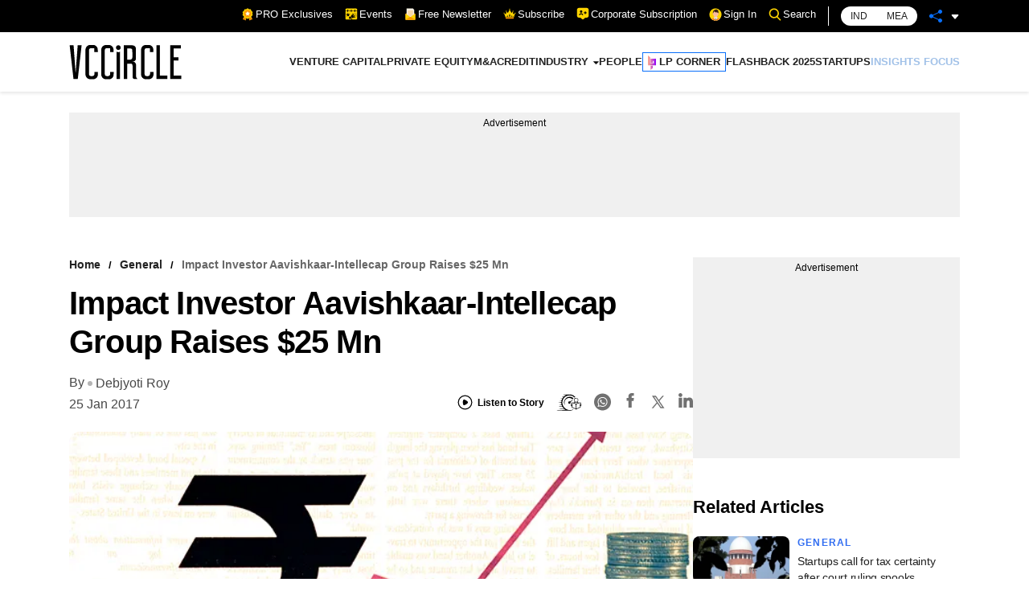

--- FILE ---
content_type: text/html; charset=utf-8
request_url: https://www.google.com/recaptcha/api2/aframe
body_size: 184
content:
<!DOCTYPE HTML><html><head><meta http-equiv="content-type" content="text/html; charset=UTF-8"></head><body><script nonce="pzjGUBvrssUJH9fbqNI91A">/** Anti-fraud and anti-abuse applications only. See google.com/recaptcha */ try{var clients={'sodar':'https://pagead2.googlesyndication.com/pagead/sodar?'};window.addEventListener("message",function(a){try{if(a.source===window.parent){var b=JSON.parse(a.data);var c=clients[b['id']];if(c){var d=document.createElement('img');d.src=c+b['params']+'&rc='+(localStorage.getItem("rc::a")?sessionStorage.getItem("rc::b"):"");window.document.body.appendChild(d);sessionStorage.setItem("rc::e",parseInt(sessionStorage.getItem("rc::e")||0)+1);localStorage.setItem("rc::h",'1769106649425');}}}catch(b){}});window.parent.postMessage("_grecaptcha_ready", "*");}catch(b){}</script></body></html>

--- FILE ---
content_type: application/javascript; charset=UTF-8
request_url: https://www.vccircle.com/_next/static/chunks/586-e8dd27ec53989e17.js
body_size: 3413
content:
(self.webpackChunk_N_E=self.webpackChunk_N_E||[]).push([[586],{2314:function(e,i,t){"use strict";var a=t(5893),n=t(1664),l=t.n(n),s=t(9008),o=t.n(s),r=t(1163),d=t(381),c=t.n(d),u=t(1358),v=t.n(u),m=t(7294),g=t(1411),p=t(2280),_=t(6044),h=t(8858),y=t(3330),C=t(8484),b=t(1194),f=t(4852),x=t(2455),j=t.n(x),w=t(9135);i.Z=function(e){var i,t,n,s,d,u,x,k,P,A,M,N,S,I,V,D,L,T,E,R,F,Z,H,U,q=e.pageData,J=e.otherArticles,O=e.cookies;console.log("Listing page is working");var W=(0,w.useAmp)(),B=(0,y.b)(),G=B.isTablet,K=B.isMobile,X=B.isMobileSmall,z=B.logedInUser,Q=(0,r.useRouter)(),Y=Q.query,$=Y.id,ee=Y.category,ie=Y.type,te=Y.page,ae="article-format"===(0,C.ZP)($),ne="all_articles",le=0===(null===q||void 0===q||null===(i=q[ne])||void 0===i?void 0:i.length)||void 0===(null===q||void 0===q||null===(t=q[ne])||void 0===t?void 0:t.length),se=(null===q||void 0===q||null===(n=q.desktopads)||void 0===n?void 0:n.filter((function(e){return"VC_Desk_Section_Masthead"===e.name}))[0])||null,oe=(null===q||void 0===q||null===(s=q.mobileads)||void 0===s?void 0:s.filter((function(e){return"VCCircle_WAP_Section_Masthead"===e.name}))[0])||null,re=(0,m.useState)(""),de=re[0],ce=re[1],ue=(0,m.useState)(!1),ve=ue[0],me=ue[1],ge=(0,m.useState)(""),pe=ge[0],_e=ge[1],he=(0,m.useState)(""),ye=he[0],Ce=he[1],be=parseInt(te)||0;(0,m.useEffect)((function(){"company"==$?"swiss-investment-fund-for-emerging-markets"==ee?ce("Swiss Investment Fund for Emerging Markets: Company Overview"):"aark-world-pvt-ltd"==ee?ce("Aark World Pvt Ltd: Company Profile"):"aangellist"==ee?ce("AngelList: Company Details and Information"):"a-k-capital-services-ltd"==ee&&ce("A K Capital Services Ltd: Company Information and Profile"):"pro"==$?"industry"==ee&&("finance"==ie?ce("Finance Industry Insights and Financial News"):"tmt"==ie?ce("TMT Industry: Technology, Media, and Telecommunications News"):"manufacturing"==ie?ce("Manufacturing Industry Trends and Analysis"):"infrastructure"==ie?ce("Infrastructure Industry Developments and News"):"consumer"==ie?ce("Consumer Industry Updates and Reports"):"health-care"==ie?ce("Health Care Industry News and Analysis"):"general"==ie&&ce("General Industry Insights and Trends")):"author"==$&&("aman-rawat"==ee&&void 0!==ie?(me(!0),_e("Aman Rawat - "+xe(ie)+" Articles - VCCircle "),Ce("Explore "+ie+" articles and insights by Aman Rawat, a contributing author at VCCircle.")):"aman-malik"==ee&&void 0!==ie?(me(!0),_e("Aman Malik - "+xe(ie)+" Articles - VCCircle "),Ce("Explore "+ie+" articles and insights by Aman Malik, a contributing author at VCCircle.")):"debjyoti-roy"==ee&&void 0!==ie?(me(!0),_e("Debjyoti Roy - "+xe(ie)+" Articles - VCCircle "),Ce("Explore "+ie+" articles and insights by Debjyoti Roy, a contributing author at VCCircle.")):"siddhant-mishra"==ee&&void 0!==ie?(me(!0),_e("Siddhant Mishra - "+xe(ie)+" Articles - VCCircle "),Ce("Explore "+ie+" articles and insights by Siddhant Mishra, a contributing author at VCCircle.")):"priyal-mahtta"==ee&&void 0!==ie&&(me(!0),_e("Priyal Mahtta - "+xe(ie)+" Articles - VCCircle "),Ce("Explore "+ie+" articles and insights by Priyal Mahtta, a contributing author at VCCircle.")))}),[$,ee,ie]);var fe=[{title:"Home",url:"/"},{title:"".concat((0,C.ZP)($)),url:""}],xe=function(e){return e.charAt(0).toUpperCase()+e.slice(1)};return(0,a.jsxs)(a.Fragment,{children:[(0,a.jsxs)(o(),{children:[(0,a.jsx)("title",{children:(null===q||void 0===q||null===(d=q.dealtype_details)||void 0===d?void 0:d.meta_title)||(null===q||void 0===q||null===(u=q.industry_details)||void 0===u?void 0:u.meta_title)||(null===q||void 0===q||null===(x=q.tag_details)||void 0===x?void 0:x.meta_title)||(ve?pe:null===q||void 0===q||null===(k=q.author_details)||void 0===k?void 0:k.meta_title)||"VCCircle.com: Latest Indian Financial News, Investments, Corporate & Startup Deals, Exits | VCCircle"}),(0,a.jsx)("meta",{name:"viewport",content:"width=device-width,initial-scale=1"}),(0,a.jsx)("meta",{name:"description",content:(null===q||void 0===q||null===(P=q.dealtype_details)||void 0===P?void 0:P.meta_description)||(null===q||void 0===q||null===(A=q.industry_details)||void 0===A?void 0:A.meta_description)||(null===q||void 0===q||null===(M=q.tag_details)||void 0===M?void 0:M.meta_description)||(ve?ye:null===q||void 0===q||null===(N=q.author_details)||void 0===N?void 0:N.meta_description)||"VCCircle.com is India\u2019s leading source of financial news, data and analysis on alternative investments covering deals, exits, M&As, investors, investments, entrepreneurship, management and strategy."}),(0,a.jsx)("meta",{name:"keywords",content:(null===q||void 0===q||null===(S=q.dealtype_details)||void 0===S?void 0:S.meta_keywords)||(null===q||void 0===q||null===(I=q.industry_details)||void 0===I?void 0:I.meta_keywords)||(null===q||void 0===q||null===(V=q.tag_details)||void 0===V?void 0:V.meta_keywords)||(null===q||void 0===q||null===(D=q.author_details)||void 0===D?void 0:D.meta_keywords)||"deals, exits, M&As, investors, investments, entrepreneurship, management, indian startups, internet startups, startup, business ideas, angel funding, startup funding, startup stories, startup news"}),(0,a.jsx)("script",{type:"application/ld+json",dangerouslySetInnerHTML:{__html:JSON.stringify((0,f.m0)(fe,Q))}},"jobJSON-listing")]}),(0,a.jsxs)("div",{className:"container",children:[W&&(0,a.jsx)("div",{className:"ampstart-ad",children:(0,a.jsx)("amp-ad",{"data-slot":"/1055314/VCCircle_AMP_Story/VCCircle_AMP_Story_Masthead",height:"250",type:"doubleclick",width:"300","data-loading-strategy":"prefer-viewability-over-views"})}),!W&&(0,a.jsx)(b.L1,{addDetails:se,mobileAddDetails:oe,id:"cust-listing-header-add",isSmall:!1}),(0,a.jsx)(p.Z,{heading:(null===q||void 0===q||null===(L=q.dealtype_details)||void 0===L?void 0:L.name)||(null===q||void 0===q||null===(T=q.industry_details)||void 0===T?void 0:T.name)||(null===q||void 0===q||null===(E=q.tag_details)||void 0===E?void 0:E.name)||(null===q||void 0===q||null===(R=q.author_details)||void 0===R?void 0:R.name)||(ae?"Video":de),shortDescription:(null===q||void 0===q||null===(F=q.industry_details)||void 0===F?void 0:F.description)||(null===q||void 0===q||null===(Z=q.dealtype_details)||void 0===Z?void 0:Z.description)||(null===q||void 0===q||null===(H=q.author_details)||void 0===H?void 0:H.author_description)||"",sideBar:G||K||X?(0,a.jsx)(a.Fragment,{}):(0,a.jsx)(h.Z,{heading:"Most Popular",slug:ee,articles:J,desktopAds:null===q||void 0===q?void 0:q.desktopads,mobileAds:null===q||void 0===q?void 0:q.mobileads}),breadcrumbs:fe,sponsor:(null===q||void 0===q?void 0:q.powerby_logo)?null===q||void 0===q?void 0:q.powerby_logo:"",sponsorUrl:(null===q||void 0===q?void 0:q.powerby_url)?null===q||void 0===q?void 0:q.powerby_url:"",sponsorTarget:(null===q||void 0===q?void 0:q.powerby_url_target)?null===q||void 0===q?void 0:q.powerby_url_target:"",data:q,children:(0,a.jsxs)(a.Fragment,{children:[!ae&&(0,a.jsxs)("div",{className:"".concat(j().tabs," ").concat(W?"amp-tabs":""),children:[(0,a.jsx)(l(),{href:W?"/".concat($,"/").concat(ee,"/all?amp=1"):"/".concat($,"/").concat(ee,"/all"),children:(0,a.jsx)("a",{className:"all"!==ie&&ie?"":j().active,children:"All"})}),(0,a.jsx)(l(),{href:W?"/".concat($,"/").concat(ee,"/pro?amp=1"):"/".concat($,"/").concat(ee,"/pro"),children:(0,a.jsx)("a",{className:"pro"===ie?j().active:"",children:"Pro"})}),(0,a.jsx)(l(),{href:W?"/".concat($,"/").concat(ee,"/premium?amp=1"):"/".concat($,"/").concat(ee,"/premium"),children:(0,a.jsx)("a",{className:"premium"===ie?j()["active-premium"]:"",children:"Premium"})})]}),"industry"===(0,C.ZP)($)&&(0,a.jsx)(_.Z,{}),le&&(0,a.jsx)(o(),{children:(0,a.jsx)("meta",{name:"robots",content:"noindex, nofollow"})}),(0,a.jsx)("div",{className:"".concat(j().articles," ").concat(W?"amp-articles":""),children:le?(0,a.jsx)("p",{children:"No Data Found  "}):(0,a.jsx)(a.Fragment,{children:null===q||void 0===q||null===(U=q[ne])||void 0===U?void 0:U.map((function(e,i){return(0,a.jsx)("div",{className:j()["article-list"],children:(0,a.jsx)(g.eu,{image:e.image_url?e.image_url:"",heading:e.title?e.title.replace(/\\/g,""):"",description:K||X?"":e.summary?e.summary.replace(/\\/g,""):"",date:e.publish?c()(e.publish).format("DD MMMM, y"):"",author:null===e||void 0===e?void 0:e.author_details,imageClass:j()["list-image"],headingClass:j()["list-heading"],link:e.slug?"/".concat(e.slug):"",isPremium:"0"!==e.premium,isPro:"0"!==e.vcc_pro,type:"list",industry:e.industry_details?e.industry_details:""})},i)}))})}),!le&&(null===q||void 0===q?void 0:q.total_pages)>1&&(0,a.jsx)(a.Fragment,{children:W?(null===q||void 0===q?void 0:q.total_pages)>1?(0,a.jsx)("div",{className:"amp-readmore-link",children:(0,a.jsx)(l(),{href:W?"/".concat($,"/").concat(ee,"/").concat(ie||"all","/").concat(be+1,"?amp=1"):"/".concat($,"/").concat(ee,"/").concat(ie||"all","/").concat(be+1),children:(0,a.jsx)("a",{children:"Read more"})})}):null:(0,a.jsx)(v(),{breakLabel:"...",nextLabel:"Next >",onClick:function(e){return Q.push("/".concat($,"/").concat(ee,"/").concat(ie||"all","/").concat(e.nextSelectedPage?e.nextSelectedPage+1:1)),!1},pageRangeDisplayed:3,marginPagesDisplayed:1,pageCount:null===q||void 0===q?void 0:q.total_pages,previousLabel:"< Prev",containerClassName:"".concat(W?"amp-pagination":j().pagination),activeClassName:j().selected,forcePage:be<=0?0:be-1})}),(0,b.vf)(z,O,null===q||void 0===q?void 0:q.tracking_url)]})})]})]})}},6044:function(e,i,t){"use strict";var a=t(5893),n=t(1664),l=t.n(n),s=t(1163),o=t(3330),r=t(4743),d=t.n(r),c=t(7041);i.Z=function(){var e,i,t=(0,o.b)().navigationData,n=(0,s.useRouter)(),r=t.filter((function(e){return"industry"===e.item_title.toLowerCase()})),u=(0,c.getCookies)();return i=u.vcc_region,(0,a.jsx)("div",{className:d()["link-tabs"],children:null===(e=r[0].child_items)||void 0===e?void 0:e.filter((function(e){return e.item_region&&e.item_region.includes(i)})).map((function(e){return(0,a.jsx)(l(),{href:e.item_url,children:(0,a.jsx)("a",{className:e.item_title.toLowerCase().replace(/ /g,"-")===n.query.category||"healthcare"===e.item_title.toLowerCase()&&"health-care"===n.query.category?d().active:"",children:"TMT"===e.item_title?e.item_title:e.item_title.toLowerCase()})},e.item_title.toLowerCase())}))})}},2455:function(e){e.exports={tabs:"listingPage_tabs__Hde_P",active:"listingPage_active__ar1nZ","active-premium":"listingPage_active-premium__JAgef","list-image":"listingPage_list-image__CRMB2","list-heading":"listingPage_list-heading__5XeLA",articles:"listingPage_articles__etmEv","article-list":"listingPage_article-list__EecoW",pagination:"listingPage_pagination__R5aCc",selected:"listingPage_selected__uebjH"}},4743:function(e){e.exports={"link-tabs":"linkTabs_link-tabs__Z1VDf",active:"linkTabs_active__ap82n"}}}]);

--- FILE ---
content_type: application/javascript; charset=utf-8
request_url: https://fundingchoicesmessages.google.com/f/AGSKWxVMjx_JyAyXgFBUUXerkTIozPoQTgV59oyOBOkS3qxWHURjArPYCzXmDoLTd74T1T73rotuix9NtV5kJhI6NbG9DVZ426RbHrT4E2myBknd2iwAL9VCirn10IDzp4lZaZm4Xtek8S8awxtfZo-8DomDS-OgSJG9Uu4MBow3jRfHri-pUns_r7RbD8Ob/__sidebarad_/logo-ad./waterad2./get_ads..php?adsid=
body_size: -1288
content:
window['9d63d66d-09ad-419c-a555-8def7be67126'] = true;

--- FILE ---
content_type: application/javascript; charset=UTF-8
request_url: https://www.vccircle.com/_next/static/chunks/pages/index-5e7f2a194020a638.js
body_size: 2052
content:
(self.webpackChunk_N_E=self.webpackChunk_N_E||[]).push([[5405],{8312:function(e,t,n){(window.__NEXT_P=window.__NEXT_P||[]).push(["/",function(){return n(4186)}])},4186:function(e,t,n){"use strict";n.r(t),n.d(t,{__N_SSP:function(){return w},config:function(){return x}});var a=n(5893),s=n(7294),i=n(9008),r=n.n(i),c=n(5152),o=n.n(c),l=n(9135),d=n(7041),m=n(4852),u=n(3330),p=n(7606),g=n(9085),v=n(1194),_=n(4298),h=n.n(_),w=!0,x={amp:"hybrid"},j=(o()(Promise.all([n.e(597),n.e(7673)]).then(n.bind(n,597)).then((function(e){return e.SocialMedia})),{loadableGenerated:{webpack:function(){return[597]}}}),o()(Promise.all([n.e(597),n.e(7673)]).then(n.bind(n,597)).then((function(e){return e.UpcomingEvents})),{loadableGenerated:{webpack:function(){return[597]}}})),C=(o()(Promise.all([n.e(597),n.e(7673)]).then(n.bind(n,597)).then((function(e){return e.NewsLetter})),{loadableGenerated:{webpack:function(){return[597]}}}),o()(Promise.all([n.e(597),n.e(7673)]).then(n.bind(n,597)).then((function(e){return e.LiveStreaming})),{loadableGenerated:{webpack:function(){return[597]}}}));t.default=function(e){var t=e.data,n=e.vcc_region,i=(e.api_serve_url,e.error,e.cookies),c=(0,u.b)(),o=c.isDesktopLarge,_=c.isDesktop,w=c.logedInUser,x=(0,l.useAmp)();(0,d.setCookies)("vcc_region",n,{path:"/",maxAge:2592e3,secure:!0,sameSite:"none",domain:".vccircle.com"});var b=function(e,n,s,i,r,c){switch(e){case"top-stories":return(0,a.jsx)(a.Fragment,{children:0!==s.stories_list.length&&(0,a.jsxs)("div",{className:"container",children:[(o||_)&&(0,a.jsx)(a.Fragment,{children:r&&(0,a.jsx)(v.L1,{addDetails:{name:"",size:"728x90, 970x90, 970x250",ad_code:"/1055314/VCCiRCLE_Desktop/VC_Desk_Home/VC_Desk_HP_Masthead"},mobileAddDetails:{name:"",size:"300x250, 250x250",ad_code:"/1055314/VCCircle_WAP/VCCircle_WAP_Home/VCCircle_WAP_HP_Masthead"},id:"home-header",isSmall:!1})}),(0,a.jsx)(p.Z,{template:n,data:s,link:i,desktopAd:r,mobileAd:c}),(0,a.jsx)(h(),{id:"jobJSON-ItemList",type:"application/ld+json",async:!x,strategy:"beforeInteractive",dangerouslySetInnerHTML:{__html:JSON.stringify((0,m.Jt)(null===s||void 0===s?void 0:s.stories_list))}},"jobJSON-ItemList")]})});case"event-live-streaming":var l,d;return"1"===(null===w||void 0===w||null===(l=w.data)||void 0===l?void 0:l.user_details.is_subscriber)&&0!==(null===w||void 0===w||null===(d=w.data)||void 0===d?void 0:d.subs_details.length)&&(0,a.jsx)(a.Fragment,{children:(0,a.jsx)(C,{data:s})});case"founders":case"vcc-tv":case"limited-partner":case"vccircle-premium":case"tmt":case"techcircle":case"financials":case"more-stories":case"mergers-acquisitions":case"interview":case"startups":case"analysis":case"international":case"flashback-2024":case"lp-corner":return(0,a.jsx)("div",{className:"container",children:0!==s.stories_list.length&&(0,a.jsx)(a.Fragment,{children:(0,a.jsx)(p.Z,{template:n,data:s,link:i,desktopAd:r,mobileAd:c})})});case"resources":return(0,a.jsx)("div",{className:"container box-slider",children:0!==s.stories_list.length&&(0,a.jsx)(a.Fragment,{children:(0,a.jsx)(p.Z,{template:n,data:s,link:i,desktopAd:r,mobileAd:c})})});case"upcoming-events":return(0,a.jsx)(a.Fragment,{children:(0,a.jsx)("div",{className:"container",children:0!==s.events_list.length&&(0,a.jsxs)(a.Fragment,{children:[(0,a.jsx)(j,{data:s.events_list}),(r||c)&&(0,a.jsx)(v.L1,{addDetails:r,mobileAddDetails:c,id:"upcoming-events-ad",isSmall:!1}),"1"===s.section_border&&(0,a.jsx)("hr",{})]})})});case"most-popular":return(0,a.jsx)("div",{className:"container",children:0!==s.stories_list.length&&(0,a.jsx)(a.Fragment,{children:(0,a.jsx)(g.Z,{template:n,data:s,allData:t,link:i,desktopAd:r,mobileAd:c})})})}},f=function(e){return JSON.parse(e).desktop_adcode},N=function(e){return JSON.parse(e).mob_adcode},F=function(e){return JSON.parse(e).mob_adsizes};return(0,a.jsxs)(a.Fragment,{children:[(0,a.jsxs)(r(),{children:[(0,a.jsx)("title",{children:"VCCircle - Latest Indian Financial & Startup Funding News | Real Estate | Healthcare"}),(0,a.jsx)("meta",{name:"description",content:"VCCircle is India's leading source for financial news, startup funding, real estate, and healthcare, covering deals, exits, M&As, investors, and entrepreneurship."}),(0,a.jsx)("meta",{name:"keywords",content:"Venture Capital, Private Equity, Latest Indian Financial News, Startup Funding News, Real Estate News, Funding news, Healthcare News, Investors Latest News"}),(0,a.jsx)("meta",{name:"news_keywords",content:"Latest Indian Financial News,Startup Funding,Real Estate,Funding news,Healthcare,investors, investments, entrepreneurship, management and strategy,VCCircle"}),(0,a.jsx)("meta",{name:"viewport",content:"width=device-width,initial-scale=1"}),(0,a.jsx)("meta",{property:"og:locale",content:"en_us"}),(0,a.jsx)("meta",{property:"og:type",content:"website"}),(0,a.jsx)("meta",{property:"og:title",content:"Latest Indian Financial News|Startup Funding|Real Estate|Funding news|Healthcare - VCCircle"}),(0,a.jsx)("meta",{property:"og:description",content:"Business News:VCCircle is India leading source Latest Indian Financial News,Startup Funding,Real Estate,Funding news,Healthcare ata and analysis on alternative investments covering deals, exits, M&amp;As, investors, investments, entrepreneurship, management and strategy"}),(0,a.jsx)("meta",{property:"og:url",content:"https://www.vccircle.com"}),(0,a.jsx)("meta",{property:"og:image",content:"".concat("https://www.vccircle.com","/VCC-logo.svg")}),(0,a.jsx)("meta",{property:"og:image:width",content:"223"}),(0,a.jsx)("meta",{property:"og:image:height",content:"71"}),(0,a.jsx)("meta",{property:"og:site_name",content:"VCCircle"}),(0,a.jsx)("meta",{property:"og:image:alt",content:"vccircle logo"}),(0,a.jsx)("meta",{name:"twitter:image",content:"".concat("https://www.vccircle.com","/VCC-logo.svg")}),(0,a.jsx)("meta",{name:"twitter:description",content:"Business News:VCCircle is India leading source Latest Indian Financial News,Startup Funding,Real Estate,Funding news,Healthcare ata and analysis on alternative investments covering deals, exits, M&amp;As, investors, investments, entrepreneurship, management and strategy"}),(0,a.jsx)("meta",{name:"twitter:url",content:"https://www.vccircle.com"}),(0,a.jsx)("meta",{name:"twitter:title",content:"Latest Indian Financial News|Startup Funding|Real Estate|Funding news|Healthcare - VCCircle"}),(0,a.jsx)("meta",{name:"twitter:card",content:"summary_large_image"}),(0,a.jsx)("meta",{name:"twitter:site",content:"@vccircle"}),(0,a.jsx)("meta",{name:"twitter:creator",content:"@vccircle"}),(0,a.jsx)("meta",{name:"twitter:image:alt",content:"vccircle logo"})]}),null===t||void 0===t?void 0:t.section_list.map((function(e){return(0,a.jsx)(s.Fragment,{children:b(e.section_slug,e.template_slug,e,e.section_listing_url,e.section_advertisement?{name:"",size:(t=e.section_advertisement,JSON.parse(t).desktop_adsizes),ad_code:f(e.section_advertisement)}:null,e.section_advertisement?{name:"",size:F(e.section_advertisement),ad_code:N(e.section_advertisement)}:null)},e.section_slug);var t})),(0,v.vf)(w,i,null===t||void 0===t?void 0:t.tracking_url)]})}}},function(e){e.O(0,[5152,7434,8451,3862,9774,2888,179],(function(){return t=8312,e(e.s=t);var t}));var t=e.O();_N_E=t}]);